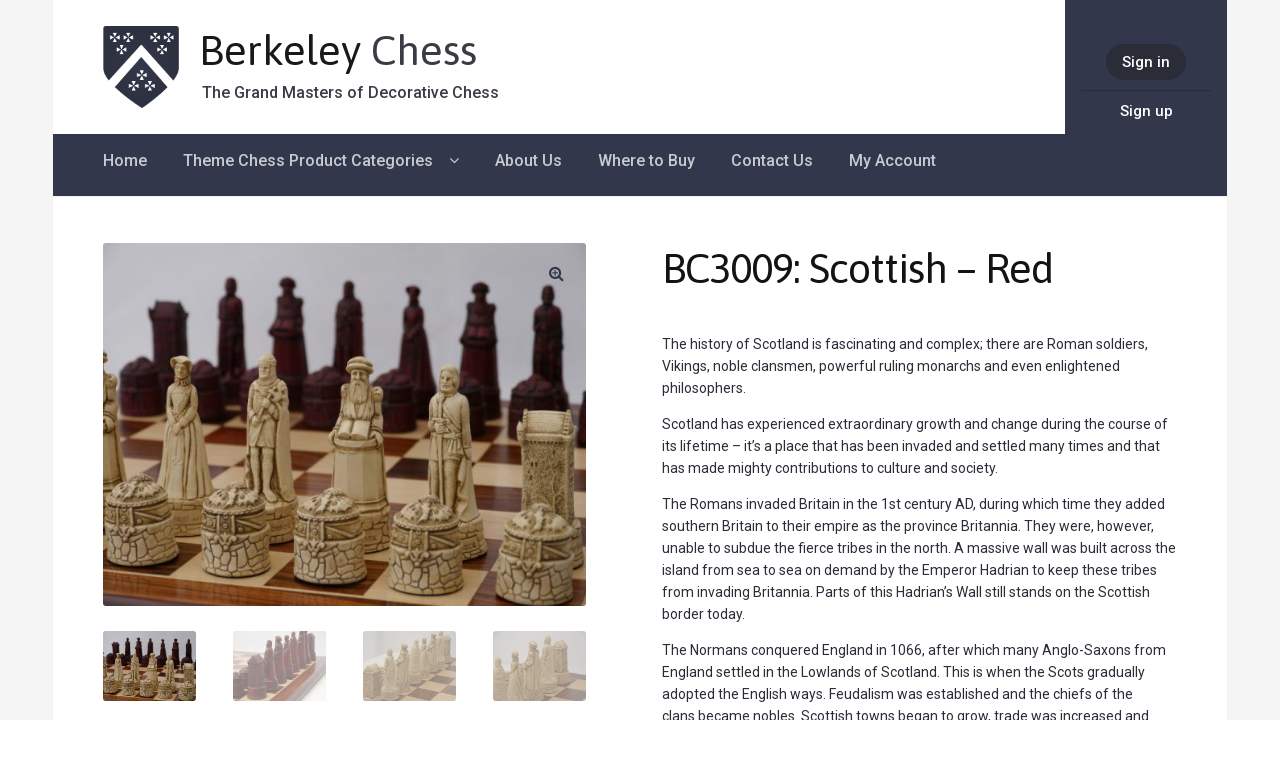

--- FILE ---
content_type: text/html; charset=UTF-8
request_url: https://www.berkeley-chess.com/product/bc3009/
body_size: 70199
content:
<!DOCTYPE html>
<html lang="en-GB">
<head>
<meta charset="UTF-8">
<meta name="viewport" content="width=device-width, initial-scale=1, maximum-scale=1.0, user-scalable=no">
<link rel="profile" href="http://gmpg.org/xfn/11">
<link rel="pingback" href="https://www.berkeley-chess.com/xmlrpc.php">

<link rel="apple-touch-icon" sizes="120x120" href="/apple-touch-icon.png">
<link rel="icon" type="image/png" sizes="32x32" href="/favicon-32x32.png">
<link rel="icon" type="image/png" sizes="16x16" href="/favicon-16x16.png">
<link rel="manifest" href="/manifest.json">
<link rel="mask-icon" href="/safari-pinned-tab.svg" color="#32374b">
<meta name="theme-color" content="#ffffff">

<meta name='robots' content='index, follow, max-image-preview:large, max-snippet:-1, max-video-preview:-1' />

	<!-- This site is optimized with the Yoast SEO plugin v23.0 - https://yoast.com/wordpress/plugins/seo/ -->
	<title>BC3009: Scottish - Red - Berkeley Chess | Theme, Decorative, Heritage Chess</title>
	<link rel="canonical" href="https://www.berkeley-chess.com/product/bc3009/" />
	<meta property="og:locale" content="en_GB" />
	<meta property="og:type" content="article" />
	<meta property="og:title" content="BC3009: Scottish - Red - Berkeley Chess | Theme, Decorative, Heritage Chess" />
	<meta property="og:description" content="The history of Scotland is fascinating and complex; there are Roman soldiers, Vikings, noble clansmen, powerful ruling monarchs and even..." />
	<meta property="og:url" content="https://www.berkeley-chess.com/product/bc3009/" />
	<meta property="og:site_name" content="Berkeley Chess | Theme, Decorative, Heritage Chess" />
	<meta property="article:modified_time" content="2022-01-04T10:13:10+00:00" />
	<meta property="og:image" content="https://www.berkeley-chess.com/wp-content/uploads/2017/06/BC3009_1.jpg" />
	<meta property="og:image:width" content="800" />
	<meta property="og:image:height" content="600" />
	<meta property="og:image:type" content="image/jpeg" />
	<meta name="twitter:card" content="summary_large_image" />
	<meta name="twitter:label1" content="Estimated reading time" />
	<meta name="twitter:data1" content="3 minutes" />
	<script type="application/ld+json" class="yoast-schema-graph">{"@context":"https://schema.org","@graph":[{"@type":"WebPage","@id":"https://www.berkeley-chess.com/product/bc3009/","url":"https://www.berkeley-chess.com/product/bc3009/","name":"BC3009: Scottish - Red - Berkeley Chess | Theme, Decorative, Heritage Chess","isPartOf":{"@id":"https://www.berkeley-chess.com/#website"},"primaryImageOfPage":{"@id":"https://www.berkeley-chess.com/product/bc3009/#primaryimage"},"image":{"@id":"https://www.berkeley-chess.com/product/bc3009/#primaryimage"},"thumbnailUrl":"https://www.berkeley-chess.com/wp-content/uploads/2017/06/BC3009_1.jpg","datePublished":"2017-06-13T16:06:02+00:00","dateModified":"2022-01-04T10:13:10+00:00","breadcrumb":{"@id":"https://www.berkeley-chess.com/product/bc3009/#breadcrumb"},"inLanguage":"en-GB","potentialAction":[{"@type":"ReadAction","target":["https://www.berkeley-chess.com/product/bc3009/"]}]},{"@type":"ImageObject","inLanguage":"en-GB","@id":"https://www.berkeley-chess.com/product/bc3009/#primaryimage","url":"https://www.berkeley-chess.com/wp-content/uploads/2017/06/BC3009_1.jpg","contentUrl":"https://www.berkeley-chess.com/wp-content/uploads/2017/06/BC3009_1.jpg","width":800,"height":600},{"@type":"BreadcrumbList","@id":"https://www.berkeley-chess.com/product/bc3009/#breadcrumb","itemListElement":[{"@type":"ListItem","position":1,"name":"Home","item":"https://www.berkeley-chess.com/"},{"@type":"ListItem","position":2,"name":"Theme Chess Product Categories","item":"https://www.berkeley-chess.com/products/"},{"@type":"ListItem","position":3,"name":"BC3009: Scottish &#8211; Red"}]},{"@type":"WebSite","@id":"https://www.berkeley-chess.com/#website","url":"https://www.berkeley-chess.com/","name":"Berkeley Chess | Theme, Decorative, Heritage Chess","description":"The Grand Masters of Decorative Chess","potentialAction":[{"@type":"SearchAction","target":{"@type":"EntryPoint","urlTemplate":"https://www.berkeley-chess.com/?s={search_term_string}"},"query-input":"required name=search_term_string"}],"inLanguage":"en-GB"}]}</script>
	<!-- / Yoast SEO plugin. -->


<link rel='dns-prefetch' href='//www.google.com' />
<link rel='dns-prefetch' href='//fonts.googleapis.com' />
<link rel="alternate" type="application/rss+xml" title="Berkeley Chess | Theme, Decorative, Heritage Chess &raquo; Feed" href="https://www.berkeley-chess.com/feed/" />
<link rel="alternate" type="application/rss+xml" title="Berkeley Chess | Theme, Decorative, Heritage Chess &raquo; Comments Feed" href="https://www.berkeley-chess.com/comments/feed/" />
<script type="text/javascript">
/* <![CDATA[ */
window._wpemojiSettings = {"baseUrl":"https:\/\/s.w.org\/images\/core\/emoji\/14.0.0\/72x72\/","ext":".png","svgUrl":"https:\/\/s.w.org\/images\/core\/emoji\/14.0.0\/svg\/","svgExt":".svg","source":{"concatemoji":"https:\/\/www.berkeley-chess.com\/wp-includes\/js\/wp-emoji-release.min.js?ver=6.4.7"}};
/*! This file is auto-generated */
!function(i,n){var o,s,e;function c(e){try{var t={supportTests:e,timestamp:(new Date).valueOf()};sessionStorage.setItem(o,JSON.stringify(t))}catch(e){}}function p(e,t,n){e.clearRect(0,0,e.canvas.width,e.canvas.height),e.fillText(t,0,0);var t=new Uint32Array(e.getImageData(0,0,e.canvas.width,e.canvas.height).data),r=(e.clearRect(0,0,e.canvas.width,e.canvas.height),e.fillText(n,0,0),new Uint32Array(e.getImageData(0,0,e.canvas.width,e.canvas.height).data));return t.every(function(e,t){return e===r[t]})}function u(e,t,n){switch(t){case"flag":return n(e,"\ud83c\udff3\ufe0f\u200d\u26a7\ufe0f","\ud83c\udff3\ufe0f\u200b\u26a7\ufe0f")?!1:!n(e,"\ud83c\uddfa\ud83c\uddf3","\ud83c\uddfa\u200b\ud83c\uddf3")&&!n(e,"\ud83c\udff4\udb40\udc67\udb40\udc62\udb40\udc65\udb40\udc6e\udb40\udc67\udb40\udc7f","\ud83c\udff4\u200b\udb40\udc67\u200b\udb40\udc62\u200b\udb40\udc65\u200b\udb40\udc6e\u200b\udb40\udc67\u200b\udb40\udc7f");case"emoji":return!n(e,"\ud83e\udef1\ud83c\udffb\u200d\ud83e\udef2\ud83c\udfff","\ud83e\udef1\ud83c\udffb\u200b\ud83e\udef2\ud83c\udfff")}return!1}function f(e,t,n){var r="undefined"!=typeof WorkerGlobalScope&&self instanceof WorkerGlobalScope?new OffscreenCanvas(300,150):i.createElement("canvas"),a=r.getContext("2d",{willReadFrequently:!0}),o=(a.textBaseline="top",a.font="600 32px Arial",{});return e.forEach(function(e){o[e]=t(a,e,n)}),o}function t(e){var t=i.createElement("script");t.src=e,t.defer=!0,i.head.appendChild(t)}"undefined"!=typeof Promise&&(o="wpEmojiSettingsSupports",s=["flag","emoji"],n.supports={everything:!0,everythingExceptFlag:!0},e=new Promise(function(e){i.addEventListener("DOMContentLoaded",e,{once:!0})}),new Promise(function(t){var n=function(){try{var e=JSON.parse(sessionStorage.getItem(o));if("object"==typeof e&&"number"==typeof e.timestamp&&(new Date).valueOf()<e.timestamp+604800&&"object"==typeof e.supportTests)return e.supportTests}catch(e){}return null}();if(!n){if("undefined"!=typeof Worker&&"undefined"!=typeof OffscreenCanvas&&"undefined"!=typeof URL&&URL.createObjectURL&&"undefined"!=typeof Blob)try{var e="postMessage("+f.toString()+"("+[JSON.stringify(s),u.toString(),p.toString()].join(",")+"));",r=new Blob([e],{type:"text/javascript"}),a=new Worker(URL.createObjectURL(r),{name:"wpTestEmojiSupports"});return void(a.onmessage=function(e){c(n=e.data),a.terminate(),t(n)})}catch(e){}c(n=f(s,u,p))}t(n)}).then(function(e){for(var t in e)n.supports[t]=e[t],n.supports.everything=n.supports.everything&&n.supports[t],"flag"!==t&&(n.supports.everythingExceptFlag=n.supports.everythingExceptFlag&&n.supports[t]);n.supports.everythingExceptFlag=n.supports.everythingExceptFlag&&!n.supports.flag,n.DOMReady=!1,n.readyCallback=function(){n.DOMReady=!0}}).then(function(){return e}).then(function(){var e;n.supports.everything||(n.readyCallback(),(e=n.source||{}).concatemoji?t(e.concatemoji):e.wpemoji&&e.twemoji&&(t(e.twemoji),t(e.wpemoji)))}))}((window,document),window._wpemojiSettings);
/* ]]> */
</script>
<style id='wp-emoji-styles-inline-css' type='text/css'>

	img.wp-smiley, img.emoji {
		display: inline !important;
		border: none !important;
		box-shadow: none !important;
		height: 1em !important;
		width: 1em !important;
		margin: 0 0.07em !important;
		vertical-align: -0.1em !important;
		background: none !important;
		padding: 0 !important;
	}
</style>
<link rel='stylesheet' id='wp-block-library-css' href='https://www.berkeley-chess.com/wp-includes/css/dist/block-library/style.min.css?ver=6.4.7' type='text/css' media='all' />
<style id='classic-theme-styles-inline-css' type='text/css'>
/*! This file is auto-generated */
.wp-block-button__link{color:#fff;background-color:#32373c;border-radius:9999px;box-shadow:none;text-decoration:none;padding:calc(.667em + 2px) calc(1.333em + 2px);font-size:1.125em}.wp-block-file__button{background:#32373c;color:#fff;text-decoration:none}
</style>
<style id='global-styles-inline-css' type='text/css'>
body{--wp--preset--color--black: #000000;--wp--preset--color--cyan-bluish-gray: #abb8c3;--wp--preset--color--white: #ffffff;--wp--preset--color--pale-pink: #f78da7;--wp--preset--color--vivid-red: #cf2e2e;--wp--preset--color--luminous-vivid-orange: #ff6900;--wp--preset--color--luminous-vivid-amber: #fcb900;--wp--preset--color--light-green-cyan: #7bdcb5;--wp--preset--color--vivid-green-cyan: #00d084;--wp--preset--color--pale-cyan-blue: #8ed1fc;--wp--preset--color--vivid-cyan-blue: #0693e3;--wp--preset--color--vivid-purple: #9b51e0;--wp--preset--gradient--vivid-cyan-blue-to-vivid-purple: linear-gradient(135deg,rgba(6,147,227,1) 0%,rgb(155,81,224) 100%);--wp--preset--gradient--light-green-cyan-to-vivid-green-cyan: linear-gradient(135deg,rgb(122,220,180) 0%,rgb(0,208,130) 100%);--wp--preset--gradient--luminous-vivid-amber-to-luminous-vivid-orange: linear-gradient(135deg,rgba(252,185,0,1) 0%,rgba(255,105,0,1) 100%);--wp--preset--gradient--luminous-vivid-orange-to-vivid-red: linear-gradient(135deg,rgba(255,105,0,1) 0%,rgb(207,46,46) 100%);--wp--preset--gradient--very-light-gray-to-cyan-bluish-gray: linear-gradient(135deg,rgb(238,238,238) 0%,rgb(169,184,195) 100%);--wp--preset--gradient--cool-to-warm-spectrum: linear-gradient(135deg,rgb(74,234,220) 0%,rgb(151,120,209) 20%,rgb(207,42,186) 40%,rgb(238,44,130) 60%,rgb(251,105,98) 80%,rgb(254,248,76) 100%);--wp--preset--gradient--blush-light-purple: linear-gradient(135deg,rgb(255,206,236) 0%,rgb(152,150,240) 100%);--wp--preset--gradient--blush-bordeaux: linear-gradient(135deg,rgb(254,205,165) 0%,rgb(254,45,45) 50%,rgb(107,0,62) 100%);--wp--preset--gradient--luminous-dusk: linear-gradient(135deg,rgb(255,203,112) 0%,rgb(199,81,192) 50%,rgb(65,88,208) 100%);--wp--preset--gradient--pale-ocean: linear-gradient(135deg,rgb(255,245,203) 0%,rgb(182,227,212) 50%,rgb(51,167,181) 100%);--wp--preset--gradient--electric-grass: linear-gradient(135deg,rgb(202,248,128) 0%,rgb(113,206,126) 100%);--wp--preset--gradient--midnight: linear-gradient(135deg,rgb(2,3,129) 0%,rgb(40,116,252) 100%);--wp--preset--font-size--small: 13px;--wp--preset--font-size--medium: 20px;--wp--preset--font-size--large: 36px;--wp--preset--font-size--x-large: 42px;--wp--preset--spacing--20: 0.44rem;--wp--preset--spacing--30: 0.67rem;--wp--preset--spacing--40: 1rem;--wp--preset--spacing--50: 1.5rem;--wp--preset--spacing--60: 2.25rem;--wp--preset--spacing--70: 3.38rem;--wp--preset--spacing--80: 5.06rem;--wp--preset--shadow--natural: 6px 6px 9px rgba(0, 0, 0, 0.2);--wp--preset--shadow--deep: 12px 12px 50px rgba(0, 0, 0, 0.4);--wp--preset--shadow--sharp: 6px 6px 0px rgba(0, 0, 0, 0.2);--wp--preset--shadow--outlined: 6px 6px 0px -3px rgba(255, 255, 255, 1), 6px 6px rgba(0, 0, 0, 1);--wp--preset--shadow--crisp: 6px 6px 0px rgba(0, 0, 0, 1);}:where(.is-layout-flex){gap: 0.5em;}:where(.is-layout-grid){gap: 0.5em;}body .is-layout-flow > .alignleft{float: left;margin-inline-start: 0;margin-inline-end: 2em;}body .is-layout-flow > .alignright{float: right;margin-inline-start: 2em;margin-inline-end: 0;}body .is-layout-flow > .aligncenter{margin-left: auto !important;margin-right: auto !important;}body .is-layout-constrained > .alignleft{float: left;margin-inline-start: 0;margin-inline-end: 2em;}body .is-layout-constrained > .alignright{float: right;margin-inline-start: 2em;margin-inline-end: 0;}body .is-layout-constrained > .aligncenter{margin-left: auto !important;margin-right: auto !important;}body .is-layout-constrained > :where(:not(.alignleft):not(.alignright):not(.alignfull)){max-width: var(--wp--style--global--content-size);margin-left: auto !important;margin-right: auto !important;}body .is-layout-constrained > .alignwide{max-width: var(--wp--style--global--wide-size);}body .is-layout-flex{display: flex;}body .is-layout-flex{flex-wrap: wrap;align-items: center;}body .is-layout-flex > *{margin: 0;}body .is-layout-grid{display: grid;}body .is-layout-grid > *{margin: 0;}:where(.wp-block-columns.is-layout-flex){gap: 2em;}:where(.wp-block-columns.is-layout-grid){gap: 2em;}:where(.wp-block-post-template.is-layout-flex){gap: 1.25em;}:where(.wp-block-post-template.is-layout-grid){gap: 1.25em;}.has-black-color{color: var(--wp--preset--color--black) !important;}.has-cyan-bluish-gray-color{color: var(--wp--preset--color--cyan-bluish-gray) !important;}.has-white-color{color: var(--wp--preset--color--white) !important;}.has-pale-pink-color{color: var(--wp--preset--color--pale-pink) !important;}.has-vivid-red-color{color: var(--wp--preset--color--vivid-red) !important;}.has-luminous-vivid-orange-color{color: var(--wp--preset--color--luminous-vivid-orange) !important;}.has-luminous-vivid-amber-color{color: var(--wp--preset--color--luminous-vivid-amber) !important;}.has-light-green-cyan-color{color: var(--wp--preset--color--light-green-cyan) !important;}.has-vivid-green-cyan-color{color: var(--wp--preset--color--vivid-green-cyan) !important;}.has-pale-cyan-blue-color{color: var(--wp--preset--color--pale-cyan-blue) !important;}.has-vivid-cyan-blue-color{color: var(--wp--preset--color--vivid-cyan-blue) !important;}.has-vivid-purple-color{color: var(--wp--preset--color--vivid-purple) !important;}.has-black-background-color{background-color: var(--wp--preset--color--black) !important;}.has-cyan-bluish-gray-background-color{background-color: var(--wp--preset--color--cyan-bluish-gray) !important;}.has-white-background-color{background-color: var(--wp--preset--color--white) !important;}.has-pale-pink-background-color{background-color: var(--wp--preset--color--pale-pink) !important;}.has-vivid-red-background-color{background-color: var(--wp--preset--color--vivid-red) !important;}.has-luminous-vivid-orange-background-color{background-color: var(--wp--preset--color--luminous-vivid-orange) !important;}.has-luminous-vivid-amber-background-color{background-color: var(--wp--preset--color--luminous-vivid-amber) !important;}.has-light-green-cyan-background-color{background-color: var(--wp--preset--color--light-green-cyan) !important;}.has-vivid-green-cyan-background-color{background-color: var(--wp--preset--color--vivid-green-cyan) !important;}.has-pale-cyan-blue-background-color{background-color: var(--wp--preset--color--pale-cyan-blue) !important;}.has-vivid-cyan-blue-background-color{background-color: var(--wp--preset--color--vivid-cyan-blue) !important;}.has-vivid-purple-background-color{background-color: var(--wp--preset--color--vivid-purple) !important;}.has-black-border-color{border-color: var(--wp--preset--color--black) !important;}.has-cyan-bluish-gray-border-color{border-color: var(--wp--preset--color--cyan-bluish-gray) !important;}.has-white-border-color{border-color: var(--wp--preset--color--white) !important;}.has-pale-pink-border-color{border-color: var(--wp--preset--color--pale-pink) !important;}.has-vivid-red-border-color{border-color: var(--wp--preset--color--vivid-red) !important;}.has-luminous-vivid-orange-border-color{border-color: var(--wp--preset--color--luminous-vivid-orange) !important;}.has-luminous-vivid-amber-border-color{border-color: var(--wp--preset--color--luminous-vivid-amber) !important;}.has-light-green-cyan-border-color{border-color: var(--wp--preset--color--light-green-cyan) !important;}.has-vivid-green-cyan-border-color{border-color: var(--wp--preset--color--vivid-green-cyan) !important;}.has-pale-cyan-blue-border-color{border-color: var(--wp--preset--color--pale-cyan-blue) !important;}.has-vivid-cyan-blue-border-color{border-color: var(--wp--preset--color--vivid-cyan-blue) !important;}.has-vivid-purple-border-color{border-color: var(--wp--preset--color--vivid-purple) !important;}.has-vivid-cyan-blue-to-vivid-purple-gradient-background{background: var(--wp--preset--gradient--vivid-cyan-blue-to-vivid-purple) !important;}.has-light-green-cyan-to-vivid-green-cyan-gradient-background{background: var(--wp--preset--gradient--light-green-cyan-to-vivid-green-cyan) !important;}.has-luminous-vivid-amber-to-luminous-vivid-orange-gradient-background{background: var(--wp--preset--gradient--luminous-vivid-amber-to-luminous-vivid-orange) !important;}.has-luminous-vivid-orange-to-vivid-red-gradient-background{background: var(--wp--preset--gradient--luminous-vivid-orange-to-vivid-red) !important;}.has-very-light-gray-to-cyan-bluish-gray-gradient-background{background: var(--wp--preset--gradient--very-light-gray-to-cyan-bluish-gray) !important;}.has-cool-to-warm-spectrum-gradient-background{background: var(--wp--preset--gradient--cool-to-warm-spectrum) !important;}.has-blush-light-purple-gradient-background{background: var(--wp--preset--gradient--blush-light-purple) !important;}.has-blush-bordeaux-gradient-background{background: var(--wp--preset--gradient--blush-bordeaux) !important;}.has-luminous-dusk-gradient-background{background: var(--wp--preset--gradient--luminous-dusk) !important;}.has-pale-ocean-gradient-background{background: var(--wp--preset--gradient--pale-ocean) !important;}.has-electric-grass-gradient-background{background: var(--wp--preset--gradient--electric-grass) !important;}.has-midnight-gradient-background{background: var(--wp--preset--gradient--midnight) !important;}.has-small-font-size{font-size: var(--wp--preset--font-size--small) !important;}.has-medium-font-size{font-size: var(--wp--preset--font-size--medium) !important;}.has-large-font-size{font-size: var(--wp--preset--font-size--large) !important;}.has-x-large-font-size{font-size: var(--wp--preset--font-size--x-large) !important;}
.wp-block-navigation a:where(:not(.wp-element-button)){color: inherit;}
:where(.wp-block-post-template.is-layout-flex){gap: 1.25em;}:where(.wp-block-post-template.is-layout-grid){gap: 1.25em;}
:where(.wp-block-columns.is-layout-flex){gap: 2em;}:where(.wp-block-columns.is-layout-grid){gap: 2em;}
.wp-block-pullquote{font-size: 1.5em;line-height: 1.6;}
</style>
<link rel='stylesheet' id='photoswipe-css' href='https://www.berkeley-chess.com/wp-content/plugins/woocommerce/assets/css/photoswipe/photoswipe.min.css?ver=8.6.1' type='text/css' media='all' />
<link rel='stylesheet' id='photoswipe-default-skin-css' href='https://www.berkeley-chess.com/wp-content/plugins/woocommerce/assets/css/photoswipe/default-skin/default-skin.min.css?ver=8.6.1' type='text/css' media='all' />
<style id='woocommerce-inline-inline-css' type='text/css'>
.woocommerce form .form-row .required { visibility: visible; }
</style>
<link rel='stylesheet' id='storefront-style-css' href='https://www.berkeley-chess.com/wp-content/themes/storefront/style.css?ver=999' type='text/css' media='all' />
<link rel='stylesheet' id='storefront-fonts-css' href='https://fonts.googleapis.com/css?family=Source+Sans+Pro:400,300,300italic,400italic,700,900&#038;subset=latin%2Clatin-ext' type='text/css' media='all' />
<link rel='stylesheet' id='storefront-woocommerce-style-css' href='https://www.berkeley-chess.com/wp-content/themes/storefront/assets/sass/woocommerce/woocommerce.css?ver=6.4.7' type='text/css' media='all' />
<link rel='stylesheet' id='storefront-child-style-css' href='https://www.berkeley-chess.com/wp-content/themes/berkeley/style.css?ver=6.4.7' type='text/css' media='all' />
<script type="text/javascript" src="https://www.berkeley-chess.com/wp-includes/js/jquery/jquery.min.js?ver=3.7.1" id="jquery-core-js"></script>
<script type="text/javascript" src="https://www.berkeley-chess.com/wp-includes/js/jquery/jquery-migrate.min.js?ver=3.4.1" id="jquery-migrate-js"></script>
<script type="text/javascript" src="https://www.berkeley-chess.com/wp-content/plugins/woocommerce/assets/js/zoom/jquery.zoom.min.js?ver=1.7.21-wc.8.6.1" id="zoom-js" defer="defer" data-wp-strategy="defer"></script>
<script type="text/javascript" src="https://www.berkeley-chess.com/wp-content/plugins/woocommerce/assets/js/flexslider/jquery.flexslider.min.js?ver=2.7.2-wc.8.6.1" id="flexslider-js" defer="defer" data-wp-strategy="defer"></script>
<script type="text/javascript" src="https://www.berkeley-chess.com/wp-content/plugins/woocommerce/assets/js/photoswipe/photoswipe.min.js?ver=4.1.1-wc.8.6.1" id="photoswipe-js" defer="defer" data-wp-strategy="defer"></script>
<script type="text/javascript" src="https://www.berkeley-chess.com/wp-content/plugins/woocommerce/assets/js/photoswipe/photoswipe-ui-default.min.js?ver=4.1.1-wc.8.6.1" id="photoswipe-ui-default-js" defer="defer" data-wp-strategy="defer"></script>
<script type="text/javascript" id="wc-single-product-js-extra">
/* <![CDATA[ */
var wc_single_product_params = {"i18n_required_rating_text":"Please select a rating","review_rating_required":"yes","flexslider":{"rtl":false,"animation":"slide","smoothHeight":true,"directionNav":false,"controlNav":"thumbnails","slideshow":false,"animationSpeed":500,"animationLoop":false,"allowOneSlide":false},"zoom_enabled":"1","zoom_options":[],"photoswipe_enabled":"1","photoswipe_options":{"shareEl":false,"closeOnScroll":false,"history":false,"hideAnimationDuration":0,"showAnimationDuration":0},"flexslider_enabled":"1"};
/* ]]> */
</script>
<script type="text/javascript" src="https://www.berkeley-chess.com/wp-content/plugins/woocommerce/assets/js/frontend/single-product.min.js?ver=8.6.1" id="wc-single-product-js" defer="defer" data-wp-strategy="defer"></script>
<script type="text/javascript" src="https://www.berkeley-chess.com/wp-content/plugins/woocommerce/assets/js/jquery-blockui/jquery.blockUI.min.js?ver=2.7.0-wc.8.6.1" id="jquery-blockui-js" defer="defer" data-wp-strategy="defer"></script>
<script type="text/javascript" src="https://www.berkeley-chess.com/wp-content/plugins/woocommerce/assets/js/js-cookie/js.cookie.min.js?ver=2.1.4-wc.8.6.1" id="js-cookie-js" defer="defer" data-wp-strategy="defer"></script>
<script type="text/javascript" id="woocommerce-js-extra">
/* <![CDATA[ */
var woocommerce_params = {"ajax_url":"\/wp-admin\/admin-ajax.php","wc_ajax_url":"\/?wc-ajax=%%endpoint%%"};
/* ]]> */
</script>
<script type="text/javascript" src="https://www.berkeley-chess.com/wp-content/plugins/woocommerce/assets/js/frontend/woocommerce.min.js?ver=8.6.1" id="woocommerce-js" defer="defer" data-wp-strategy="defer"></script>
<link rel="https://api.w.org/" href="https://www.berkeley-chess.com/wp-json/" /><link rel="alternate" type="application/json" href="https://www.berkeley-chess.com/wp-json/wp/v2/product/482" /><link rel="EditURI" type="application/rsd+xml" title="RSD" href="https://www.berkeley-chess.com/xmlrpc.php?rsd" />
<meta name="generator" content="WordPress 6.4.7" />
<meta name="generator" content="WooCommerce 8.6.1" />
<link rel='shortlink' href='https://www.berkeley-chess.com/?p=482' />
<link rel="alternate" type="application/json+oembed" href="https://www.berkeley-chess.com/wp-json/oembed/1.0/embed?url=https%3A%2F%2Fwww.berkeley-chess.com%2Fproduct%2Fbc3009%2F" />
<link rel="alternate" type="text/xml+oembed" href="https://www.berkeley-chess.com/wp-json/oembed/1.0/embed?url=https%3A%2F%2Fwww.berkeley-chess.com%2Fproduct%2Fbc3009%2F&#038;format=xml" />
	<noscript><style>.woocommerce-product-gallery{ opacity: 1 !important; }</style></noscript>
			<style type="text/css" id="wp-custom-css">
			/*
You can add your own CSS here.

Click the help icon above to learn more.
*/
		</style>
		</head>

<body class="product-template-default single single-product postid-482 theme-storefront woocommerce woocommerce-page woocommerce-no-js storefront-full-width-content woocommerce-active">
<div id="page" class="hfeed site">
	
	<header id="masthead" class="site-header site-header--bc" role="banner" style="background-image: none; ">
		<div class="col-full">

			

			<div class="site-branding">
				<a href="https://www.berkeley-chess.com">
					<img class="site-header__logo" src="https://www.berkeley-chess.com/wp-content/themes/berkeley/assets/images/logo.png" alt="logo" />

					<div class="site-header__name">Berkeley <span class="site-header__name--lighter">Chess</span></div>

					<div class="site-header__strap-line">
						<div class="site-header__divider"></div>
						The Grand Masters of Decorative Chess					</div>
				</a>
			</div>

			

			<nav id="site-navigation" class="main-navigation" role="navigation" aria-label="Primary Navigation">
			<button class="menu-toggle" aria-controls="site-navigation" aria-expanded="false"><span>Menu</span></button>
				<div class="primary-navigation"><ul id="menu-mobile-menu" class="menu"><li id="menu-item-170" class="menu-item menu-item-type-post_type menu-item-object-page menu-item-home menu-item-170"><a href="https://www.berkeley-chess.com/">Home</a></li>
<li id="menu-item-169" class="menu-item menu-item-type-post_type menu-item-object-page menu-item-has-children current_page_parent menu-item-169"><a href="https://www.berkeley-chess.com/products/">Theme Chess Product Categories</a>
<ul class="sub-menu">
	<li id="menu-item-788" class="menu-item menu-item-type-custom menu-item-object-custom menu-item-788"><a href="https://www.berkeley-chess.com/product-category/stained-brown/">Stained Brown</a></li>
	<li id="menu-item-790" class="menu-item menu-item-type-custom menu-item-object-custom menu-item-790"><a href="https://www.berkeley-chess.com/product-category/stained-red/">Stained Red</a></li>
	<li id="menu-item-791" class="menu-item menu-item-type-custom menu-item-object-custom menu-item-791"><a href="https://www.berkeley-chess.com/product-category/metal/">Metal</a></li>
</ul>
</li>
<li id="menu-item-168" class="menu-item menu-item-type-post_type menu-item-object-page menu-item-168"><a href="https://www.berkeley-chess.com/about-us/">About Us</a></li>
<li id="menu-item-167" class="menu-item menu-item-type-post_type menu-item-object-page menu-item-167"><a href="https://www.berkeley-chess.com/where-to-buy/">Where to Buy</a></li>
<li id="menu-item-166" class="menu-item menu-item-type-post_type menu-item-object-page menu-item-166"><a href="https://www.berkeley-chess.com/contact-us/">Contact Us</a></li>
<li id="menu-item-171" class="menu-item menu-item-type-post_type menu-item-object-page menu-item-171"><a href="https://www.berkeley-chess.com/my-account/">My Account</a></li>
</ul></div><div class="handheld-navigation"><ul id="menu-mobile-menu-1" class="menu"><li class="menu-item menu-item-type-post_type menu-item-object-page menu-item-home menu-item-170"><a href="https://www.berkeley-chess.com/">Home</a></li>
<li class="menu-item menu-item-type-post_type menu-item-object-page menu-item-has-children current_page_parent menu-item-169"><a href="https://www.berkeley-chess.com/products/">Theme Chess Product Categories</a>
<ul class="sub-menu">
	<li class="menu-item menu-item-type-custom menu-item-object-custom menu-item-788"><a href="https://www.berkeley-chess.com/product-category/stained-brown/">Stained Brown</a></li>
	<li class="menu-item menu-item-type-custom menu-item-object-custom menu-item-790"><a href="https://www.berkeley-chess.com/product-category/stained-red/">Stained Red</a></li>
	<li class="menu-item menu-item-type-custom menu-item-object-custom menu-item-791"><a href="https://www.berkeley-chess.com/product-category/metal/">Metal</a></li>
</ul>
</li>
<li class="menu-item menu-item-type-post_type menu-item-object-page menu-item-168"><a href="https://www.berkeley-chess.com/about-us/">About Us</a></li>
<li class="menu-item menu-item-type-post_type menu-item-object-page menu-item-167"><a href="https://www.berkeley-chess.com/where-to-buy/">Where to Buy</a></li>
<li class="menu-item menu-item-type-post_type menu-item-object-page menu-item-166"><a href="https://www.berkeley-chess.com/contact-us/">Contact Us</a></li>
<li class="menu-item menu-item-type-post_type menu-item-object-page menu-item-171"><a href="https://www.berkeley-chess.com/my-account/">My Account</a></li>
</ul></div>
							</nav><!-- #site-navigation -->




			<div class="join-or-login">
								 <a class="login-button" href="https://www.berkeley-chess.com/my-account/" title="Sign in">Sign in</a>
				 <a class="join-text" href="https://www.berkeley-chess.com/my-account/" title="Sign up">Sign up</a>
							</div>


		</div>
	</header><!-- #masthead -->

	
	<div id="content" class="site-content site-content--bc" tabindex="-1">
		<div class="col-full">

		<div class="woocommerce"></div>
			<div id="primary" class="content-area">
			<main id="main" class="site-main site-main--bc" role="main">
		
		
			
<div class="woocommerce-notices-wrapper"></div>
<div id="product-482" class="post-482 product type-product status-publish has-post-thumbnail product_cat-stained-red product_tag-bc3009 product_tag-berkeley product_tag-cardinal product_tag-cast product_tag-chess product_tag-crushed product_tag-decorative product_tag-marble product_tag-pieces product_tag-red product_tag-resin product_tag-scottish product_tag-set product_tag-sets product_tag-stone product_tag-theme product_tag-themed-heritage first instock shipping-taxable purchasable product-type-simple">

	<div class="woocommerce-product-gallery woocommerce-product-gallery--with-images woocommerce-product-gallery--columns-4 images" data-columns="4" style="opacity: 0; transition: opacity .25s ease-in-out;">
	<figure class="woocommerce-product-gallery__wrapper">
		<div data-thumb="https://www.berkeley-chess.com/wp-content/uploads/2017/06/BC3009_1-180x135.jpg" class="woocommerce-product-gallery__image"><a href="https://www.berkeley-chess.com/wp-content/uploads/2017/06/BC3009_1.jpg"><img width="600" height="450" src="https://www.berkeley-chess.com/wp-content/uploads/2017/06/BC3009_1-600x450.jpg" class="attachment-shop_single size-shop_single wp-post-image" alt="" title="" data-src="https://www.berkeley-chess.com/wp-content/uploads/2017/06/BC3009_1.jpg" data-large_image="https://www.berkeley-chess.com/wp-content/uploads/2017/06/BC3009_1.jpg" data-large_image_width="800" data-large_image_height="600" decoding="async" fetchpriority="high" srcset="https://www.berkeley-chess.com/wp-content/uploads/2017/06/BC3009_1-600x450.jpg 600w, https://www.berkeley-chess.com/wp-content/uploads/2017/06/BC3009_1-300x225.jpg 300w, https://www.berkeley-chess.com/wp-content/uploads/2017/06/BC3009_1-768x576.jpg 768w, https://www.berkeley-chess.com/wp-content/uploads/2017/06/BC3009_1-180x135.jpg 180w, https://www.berkeley-chess.com/wp-content/uploads/2017/06/BC3009_1.jpg 800w" sizes="(max-width: 600px) 100vw, 600px" /></a></div><div data-thumb="https://www.berkeley-chess.com/wp-content/uploads/2017/06/BC3009_13-180x135.jpg" class="woocommerce-product-gallery__image"><a href="https://www.berkeley-chess.com/wp-content/uploads/2017/06/BC3009_13.jpg"><img width="600" height="450" src="https://www.berkeley-chess.com/wp-content/uploads/2017/06/BC3009_13-600x450.jpg" class="attachment-shop_single size-shop_single" alt="" title="" data-src="https://www.berkeley-chess.com/wp-content/uploads/2017/06/BC3009_13.jpg" data-large_image="https://www.berkeley-chess.com/wp-content/uploads/2017/06/BC3009_13.jpg" data-large_image_width="800" data-large_image_height="600" decoding="async" srcset="https://www.berkeley-chess.com/wp-content/uploads/2017/06/BC3009_13-600x450.jpg 600w, https://www.berkeley-chess.com/wp-content/uploads/2017/06/BC3009_13-300x225.jpg 300w, https://www.berkeley-chess.com/wp-content/uploads/2017/06/BC3009_13-768x576.jpg 768w, https://www.berkeley-chess.com/wp-content/uploads/2017/06/BC3009_13-180x135.jpg 180w, https://www.berkeley-chess.com/wp-content/uploads/2017/06/BC3009_13.jpg 800w" sizes="(max-width: 600px) 100vw, 600px" /></a></div><div data-thumb="https://www.berkeley-chess.com/wp-content/uploads/2017/06/BC3009_14-180x135.jpg" class="woocommerce-product-gallery__image"><a href="https://www.berkeley-chess.com/wp-content/uploads/2017/06/BC3009_14.jpg"><img width="600" height="450" src="https://www.berkeley-chess.com/wp-content/uploads/2017/06/BC3009_14-600x450.jpg" class="attachment-shop_single size-shop_single" alt="" title="" data-src="https://www.berkeley-chess.com/wp-content/uploads/2017/06/BC3009_14.jpg" data-large_image="https://www.berkeley-chess.com/wp-content/uploads/2017/06/BC3009_14.jpg" data-large_image_width="800" data-large_image_height="600" decoding="async" srcset="https://www.berkeley-chess.com/wp-content/uploads/2017/06/BC3009_14-600x450.jpg 600w, https://www.berkeley-chess.com/wp-content/uploads/2017/06/BC3009_14-300x225.jpg 300w, https://www.berkeley-chess.com/wp-content/uploads/2017/06/BC3009_14-768x576.jpg 768w, https://www.berkeley-chess.com/wp-content/uploads/2017/06/BC3009_14-180x135.jpg 180w, https://www.berkeley-chess.com/wp-content/uploads/2017/06/BC3009_14.jpg 800w" sizes="(max-width: 600px) 100vw, 600px" /></a></div><div data-thumb="https://www.berkeley-chess.com/wp-content/uploads/2017/06/BC3009_15-180x135.jpg" class="woocommerce-product-gallery__image"><a href="https://www.berkeley-chess.com/wp-content/uploads/2017/06/BC3009_15.jpg"><img width="600" height="450" src="https://www.berkeley-chess.com/wp-content/uploads/2017/06/BC3009_15-600x450.jpg" class="attachment-shop_single size-shop_single" alt="" title="" data-src="https://www.berkeley-chess.com/wp-content/uploads/2017/06/BC3009_15.jpg" data-large_image="https://www.berkeley-chess.com/wp-content/uploads/2017/06/BC3009_15.jpg" data-large_image_width="800" data-large_image_height="600" decoding="async" loading="lazy" srcset="https://www.berkeley-chess.com/wp-content/uploads/2017/06/BC3009_15-600x450.jpg 600w, https://www.berkeley-chess.com/wp-content/uploads/2017/06/BC3009_15-300x225.jpg 300w, https://www.berkeley-chess.com/wp-content/uploads/2017/06/BC3009_15-768x576.jpg 768w, https://www.berkeley-chess.com/wp-content/uploads/2017/06/BC3009_15-180x135.jpg 180w, https://www.berkeley-chess.com/wp-content/uploads/2017/06/BC3009_15.jpg 800w" sizes="(max-width: 600px) 100vw, 600px" /></a></div><div data-thumb="https://www.berkeley-chess.com/wp-content/uploads/2017/06/BC3009_16-180x135.jpg" class="woocommerce-product-gallery__image"><a href="https://www.berkeley-chess.com/wp-content/uploads/2017/06/BC3009_16.jpg"><img width="600" height="450" src="https://www.berkeley-chess.com/wp-content/uploads/2017/06/BC3009_16-600x450.jpg" class="attachment-shop_single size-shop_single" alt="" title="" data-src="https://www.berkeley-chess.com/wp-content/uploads/2017/06/BC3009_16.jpg" data-large_image="https://www.berkeley-chess.com/wp-content/uploads/2017/06/BC3009_16.jpg" data-large_image_width="800" data-large_image_height="600" decoding="async" loading="lazy" srcset="https://www.berkeley-chess.com/wp-content/uploads/2017/06/BC3009_16-600x450.jpg 600w, https://www.berkeley-chess.com/wp-content/uploads/2017/06/BC3009_16-300x225.jpg 300w, https://www.berkeley-chess.com/wp-content/uploads/2017/06/BC3009_16-768x576.jpg 768w, https://www.berkeley-chess.com/wp-content/uploads/2017/06/BC3009_16-180x135.jpg 180w, https://www.berkeley-chess.com/wp-content/uploads/2017/06/BC3009_16.jpg 800w" sizes="(max-width: 600px) 100vw, 600px" /></a></div><div data-thumb="https://www.berkeley-chess.com/wp-content/uploads/2017/06/BC3009_17-180x135.jpg" class="woocommerce-product-gallery__image"><a href="https://www.berkeley-chess.com/wp-content/uploads/2017/06/BC3009_17.jpg"><img width="600" height="450" src="https://www.berkeley-chess.com/wp-content/uploads/2017/06/BC3009_17-600x450.jpg" class="attachment-shop_single size-shop_single" alt="" title="" data-src="https://www.berkeley-chess.com/wp-content/uploads/2017/06/BC3009_17.jpg" data-large_image="https://www.berkeley-chess.com/wp-content/uploads/2017/06/BC3009_17.jpg" data-large_image_width="800" data-large_image_height="600" decoding="async" loading="lazy" srcset="https://www.berkeley-chess.com/wp-content/uploads/2017/06/BC3009_17-600x450.jpg 600w, https://www.berkeley-chess.com/wp-content/uploads/2017/06/BC3009_17-300x225.jpg 300w, https://www.berkeley-chess.com/wp-content/uploads/2017/06/BC3009_17-768x576.jpg 768w, https://www.berkeley-chess.com/wp-content/uploads/2017/06/BC3009_17-180x135.jpg 180w, https://www.berkeley-chess.com/wp-content/uploads/2017/06/BC3009_17.jpg 800w" sizes="(max-width: 600px) 100vw, 600px" /></a></div><div data-thumb="https://www.berkeley-chess.com/wp-content/uploads/2017/06/BC3009_18-180x135.jpg" class="woocommerce-product-gallery__image"><a href="https://www.berkeley-chess.com/wp-content/uploads/2017/06/BC3009_18.jpg"><img width="600" height="450" src="https://www.berkeley-chess.com/wp-content/uploads/2017/06/BC3009_18-600x450.jpg" class="attachment-shop_single size-shop_single" alt="" title="" data-src="https://www.berkeley-chess.com/wp-content/uploads/2017/06/BC3009_18.jpg" data-large_image="https://www.berkeley-chess.com/wp-content/uploads/2017/06/BC3009_18.jpg" data-large_image_width="800" data-large_image_height="600" decoding="async" loading="lazy" srcset="https://www.berkeley-chess.com/wp-content/uploads/2017/06/BC3009_18-600x450.jpg 600w, https://www.berkeley-chess.com/wp-content/uploads/2017/06/BC3009_18-300x225.jpg 300w, https://www.berkeley-chess.com/wp-content/uploads/2017/06/BC3009_18-768x576.jpg 768w, https://www.berkeley-chess.com/wp-content/uploads/2017/06/BC3009_18-180x135.jpg 180w, https://www.berkeley-chess.com/wp-content/uploads/2017/06/BC3009_18.jpg 800w" sizes="(max-width: 600px) 100vw, 600px" /></a></div><div data-thumb="https://www.berkeley-chess.com/wp-content/uploads/2017/06/BC3009_19-180x135.jpg" class="woocommerce-product-gallery__image"><a href="https://www.berkeley-chess.com/wp-content/uploads/2017/06/BC3009_19.jpg"><img width="600" height="450" src="https://www.berkeley-chess.com/wp-content/uploads/2017/06/BC3009_19-600x450.jpg" class="attachment-shop_single size-shop_single" alt="" title="" data-src="https://www.berkeley-chess.com/wp-content/uploads/2017/06/BC3009_19.jpg" data-large_image="https://www.berkeley-chess.com/wp-content/uploads/2017/06/BC3009_19.jpg" data-large_image_width="800" data-large_image_height="591" decoding="async" loading="lazy" srcset="https://www.berkeley-chess.com/wp-content/uploads/2017/06/BC3009_19-600x450.jpg 600w, https://www.berkeley-chess.com/wp-content/uploads/2017/06/BC3009_19-300x225.jpg 300w, https://www.berkeley-chess.com/wp-content/uploads/2017/06/BC3009_19-180x135.jpg 180w" sizes="(max-width: 600px) 100vw, 600px" /></a></div><div data-thumb="https://www.berkeley-chess.com/wp-content/uploads/2017/06/BC3009_2-180x135.jpg" class="woocommerce-product-gallery__image"><a href="https://www.berkeley-chess.com/wp-content/uploads/2017/06/BC3009_2.jpg"><img width="600" height="450" src="https://www.berkeley-chess.com/wp-content/uploads/2017/06/BC3009_2-600x450.jpg" class="attachment-shop_single size-shop_single" alt="" title="" data-src="https://www.berkeley-chess.com/wp-content/uploads/2017/06/BC3009_2.jpg" data-large_image="https://www.berkeley-chess.com/wp-content/uploads/2017/06/BC3009_2.jpg" data-large_image_width="800" data-large_image_height="600" decoding="async" loading="lazy" srcset="https://www.berkeley-chess.com/wp-content/uploads/2017/06/BC3009_2-600x450.jpg 600w, https://www.berkeley-chess.com/wp-content/uploads/2017/06/BC3009_2-300x225.jpg 300w, https://www.berkeley-chess.com/wp-content/uploads/2017/06/BC3009_2-768x576.jpg 768w, https://www.berkeley-chess.com/wp-content/uploads/2017/06/BC3009_2-180x135.jpg 180w, https://www.berkeley-chess.com/wp-content/uploads/2017/06/BC3009_2.jpg 800w" sizes="(max-width: 600px) 100vw, 600px" /></a></div><div data-thumb="https://www.berkeley-chess.com/wp-content/uploads/2017/06/BC3009_3-180x135.jpg" class="woocommerce-product-gallery__image"><a href="https://www.berkeley-chess.com/wp-content/uploads/2017/06/BC3009_3.jpg"><img width="600" height="450" src="https://www.berkeley-chess.com/wp-content/uploads/2017/06/BC3009_3-600x450.jpg" class="attachment-shop_single size-shop_single" alt="" title="" data-src="https://www.berkeley-chess.com/wp-content/uploads/2017/06/BC3009_3.jpg" data-large_image="https://www.berkeley-chess.com/wp-content/uploads/2017/06/BC3009_3.jpg" data-large_image_width="800" data-large_image_height="600" decoding="async" loading="lazy" srcset="https://www.berkeley-chess.com/wp-content/uploads/2017/06/BC3009_3-600x450.jpg 600w, https://www.berkeley-chess.com/wp-content/uploads/2017/06/BC3009_3-300x225.jpg 300w, https://www.berkeley-chess.com/wp-content/uploads/2017/06/BC3009_3-768x576.jpg 768w, https://www.berkeley-chess.com/wp-content/uploads/2017/06/BC3009_3-180x135.jpg 180w, https://www.berkeley-chess.com/wp-content/uploads/2017/06/BC3009_3.jpg 800w" sizes="(max-width: 600px) 100vw, 600px" /></a></div><div data-thumb="https://www.berkeley-chess.com/wp-content/uploads/2017/06/BC3009_4-180x135.jpg" class="woocommerce-product-gallery__image"><a href="https://www.berkeley-chess.com/wp-content/uploads/2017/06/BC3009_4.jpg"><img width="600" height="450" src="https://www.berkeley-chess.com/wp-content/uploads/2017/06/BC3009_4-600x450.jpg" class="attachment-shop_single size-shop_single" alt="" title="" data-src="https://www.berkeley-chess.com/wp-content/uploads/2017/06/BC3009_4.jpg" data-large_image="https://www.berkeley-chess.com/wp-content/uploads/2017/06/BC3009_4.jpg" data-large_image_width="800" data-large_image_height="600" decoding="async" loading="lazy" srcset="https://www.berkeley-chess.com/wp-content/uploads/2017/06/BC3009_4-600x450.jpg 600w, https://www.berkeley-chess.com/wp-content/uploads/2017/06/BC3009_4-300x225.jpg 300w, https://www.berkeley-chess.com/wp-content/uploads/2017/06/BC3009_4-768x576.jpg 768w, https://www.berkeley-chess.com/wp-content/uploads/2017/06/BC3009_4-180x135.jpg 180w, https://www.berkeley-chess.com/wp-content/uploads/2017/06/BC3009_4.jpg 800w" sizes="(max-width: 600px) 100vw, 600px" /></a></div><div data-thumb="https://www.berkeley-chess.com/wp-content/uploads/2017/06/BC3009_5-180x135.jpg" class="woocommerce-product-gallery__image"><a href="https://www.berkeley-chess.com/wp-content/uploads/2017/06/BC3009_5.jpg"><img width="600" height="450" src="https://www.berkeley-chess.com/wp-content/uploads/2017/06/BC3009_5-600x450.jpg" class="attachment-shop_single size-shop_single" alt="" title="" data-src="https://www.berkeley-chess.com/wp-content/uploads/2017/06/BC3009_5.jpg" data-large_image="https://www.berkeley-chess.com/wp-content/uploads/2017/06/BC3009_5.jpg" data-large_image_width="800" data-large_image_height="600" decoding="async" loading="lazy" srcset="https://www.berkeley-chess.com/wp-content/uploads/2017/06/BC3009_5-600x450.jpg 600w, https://www.berkeley-chess.com/wp-content/uploads/2017/06/BC3009_5-300x225.jpg 300w, https://www.berkeley-chess.com/wp-content/uploads/2017/06/BC3009_5-768x576.jpg 768w, https://www.berkeley-chess.com/wp-content/uploads/2017/06/BC3009_5-180x135.jpg 180w, https://www.berkeley-chess.com/wp-content/uploads/2017/06/BC3009_5.jpg 800w" sizes="(max-width: 600px) 100vw, 600px" /></a></div><div data-thumb="https://www.berkeley-chess.com/wp-content/uploads/2017/06/BC3009_6-180x135.jpg" class="woocommerce-product-gallery__image"><a href="https://www.berkeley-chess.com/wp-content/uploads/2017/06/BC3009_6.jpg"><img width="600" height="450" src="https://www.berkeley-chess.com/wp-content/uploads/2017/06/BC3009_6-600x450.jpg" class="attachment-shop_single size-shop_single" alt="" title="" data-src="https://www.berkeley-chess.com/wp-content/uploads/2017/06/BC3009_6.jpg" data-large_image="https://www.berkeley-chess.com/wp-content/uploads/2017/06/BC3009_6.jpg" data-large_image_width="800" data-large_image_height="600" decoding="async" loading="lazy" srcset="https://www.berkeley-chess.com/wp-content/uploads/2017/06/BC3009_6-600x450.jpg 600w, https://www.berkeley-chess.com/wp-content/uploads/2017/06/BC3009_6-300x225.jpg 300w, https://www.berkeley-chess.com/wp-content/uploads/2017/06/BC3009_6-768x576.jpg 768w, https://www.berkeley-chess.com/wp-content/uploads/2017/06/BC3009_6-180x135.jpg 180w, https://www.berkeley-chess.com/wp-content/uploads/2017/06/BC3009_6.jpg 800w" sizes="(max-width: 600px) 100vw, 600px" /></a></div><div data-thumb="https://www.berkeley-chess.com/wp-content/uploads/2017/06/BC3009_7-180x135.jpg" class="woocommerce-product-gallery__image"><a href="https://www.berkeley-chess.com/wp-content/uploads/2017/06/BC3009_7.jpg"><img width="600" height="450" src="https://www.berkeley-chess.com/wp-content/uploads/2017/06/BC3009_7-600x450.jpg" class="attachment-shop_single size-shop_single" alt="" title="" data-src="https://www.berkeley-chess.com/wp-content/uploads/2017/06/BC3009_7.jpg" data-large_image="https://www.berkeley-chess.com/wp-content/uploads/2017/06/BC3009_7.jpg" data-large_image_width="800" data-large_image_height="600" decoding="async" loading="lazy" srcset="https://www.berkeley-chess.com/wp-content/uploads/2017/06/BC3009_7-600x450.jpg 600w, https://www.berkeley-chess.com/wp-content/uploads/2017/06/BC3009_7-300x225.jpg 300w, https://www.berkeley-chess.com/wp-content/uploads/2017/06/BC3009_7-768x576.jpg 768w, https://www.berkeley-chess.com/wp-content/uploads/2017/06/BC3009_7-180x135.jpg 180w, https://www.berkeley-chess.com/wp-content/uploads/2017/06/BC3009_7.jpg 800w" sizes="(max-width: 600px) 100vw, 600px" /></a></div><div data-thumb="https://www.berkeley-chess.com/wp-content/uploads/2017/06/BC3009_8-180x135.jpg" class="woocommerce-product-gallery__image"><a href="https://www.berkeley-chess.com/wp-content/uploads/2017/06/BC3009_8.jpg"><img width="600" height="450" src="https://www.berkeley-chess.com/wp-content/uploads/2017/06/BC3009_8-600x450.jpg" class="attachment-shop_single size-shop_single" alt="" title="" data-src="https://www.berkeley-chess.com/wp-content/uploads/2017/06/BC3009_8.jpg" data-large_image="https://www.berkeley-chess.com/wp-content/uploads/2017/06/BC3009_8.jpg" data-large_image_width="800" data-large_image_height="600" decoding="async" loading="lazy" srcset="https://www.berkeley-chess.com/wp-content/uploads/2017/06/BC3009_8-600x450.jpg 600w, https://www.berkeley-chess.com/wp-content/uploads/2017/06/BC3009_8-300x225.jpg 300w, https://www.berkeley-chess.com/wp-content/uploads/2017/06/BC3009_8-768x576.jpg 768w, https://www.berkeley-chess.com/wp-content/uploads/2017/06/BC3009_8-180x135.jpg 180w, https://www.berkeley-chess.com/wp-content/uploads/2017/06/BC3009_8.jpg 800w" sizes="(max-width: 600px) 100vw, 600px" /></a></div><div data-thumb="https://www.berkeley-chess.com/wp-content/uploads/2017/06/BC3009_9-180x135.jpg" class="woocommerce-product-gallery__image"><a href="https://www.berkeley-chess.com/wp-content/uploads/2017/06/BC3009_9.jpg"><img width="600" height="450" src="https://www.berkeley-chess.com/wp-content/uploads/2017/06/BC3009_9-600x450.jpg" class="attachment-shop_single size-shop_single" alt="" title="" data-src="https://www.berkeley-chess.com/wp-content/uploads/2017/06/BC3009_9.jpg" data-large_image="https://www.berkeley-chess.com/wp-content/uploads/2017/06/BC3009_9.jpg" data-large_image_width="800" data-large_image_height="600" decoding="async" loading="lazy" srcset="https://www.berkeley-chess.com/wp-content/uploads/2017/06/BC3009_9-600x450.jpg 600w, https://www.berkeley-chess.com/wp-content/uploads/2017/06/BC3009_9-300x225.jpg 300w, https://www.berkeley-chess.com/wp-content/uploads/2017/06/BC3009_9-768x576.jpg 768w, https://www.berkeley-chess.com/wp-content/uploads/2017/06/BC3009_9-180x135.jpg 180w, https://www.berkeley-chess.com/wp-content/uploads/2017/06/BC3009_9.jpg 800w" sizes="(max-width: 600px) 100vw, 600px" /></a></div><div data-thumb="https://www.berkeley-chess.com/wp-content/uploads/2017/06/BC3009_10-180x135.jpg" class="woocommerce-product-gallery__image"><a href="https://www.berkeley-chess.com/wp-content/uploads/2017/06/BC3009_10.jpg"><img width="600" height="450" src="https://www.berkeley-chess.com/wp-content/uploads/2017/06/BC3009_10-600x450.jpg" class="attachment-shop_single size-shop_single" alt="" title="" data-src="https://www.berkeley-chess.com/wp-content/uploads/2017/06/BC3009_10.jpg" data-large_image="https://www.berkeley-chess.com/wp-content/uploads/2017/06/BC3009_10.jpg" data-large_image_width="800" data-large_image_height="600" decoding="async" loading="lazy" srcset="https://www.berkeley-chess.com/wp-content/uploads/2017/06/BC3009_10-600x450.jpg 600w, https://www.berkeley-chess.com/wp-content/uploads/2017/06/BC3009_10-300x225.jpg 300w, https://www.berkeley-chess.com/wp-content/uploads/2017/06/BC3009_10-768x576.jpg 768w, https://www.berkeley-chess.com/wp-content/uploads/2017/06/BC3009_10-180x135.jpg 180w, https://www.berkeley-chess.com/wp-content/uploads/2017/06/BC3009_10.jpg 800w" sizes="(max-width: 600px) 100vw, 600px" /></a></div><div data-thumb="https://www.berkeley-chess.com/wp-content/uploads/2017/06/BC3009_11-180x135.jpg" class="woocommerce-product-gallery__image"><a href="https://www.berkeley-chess.com/wp-content/uploads/2017/06/BC3009_11.jpg"><img width="600" height="450" src="https://www.berkeley-chess.com/wp-content/uploads/2017/06/BC3009_11-600x450.jpg" class="attachment-shop_single size-shop_single" alt="" title="" data-src="https://www.berkeley-chess.com/wp-content/uploads/2017/06/BC3009_11.jpg" data-large_image="https://www.berkeley-chess.com/wp-content/uploads/2017/06/BC3009_11.jpg" data-large_image_width="800" data-large_image_height="600" decoding="async" loading="lazy" srcset="https://www.berkeley-chess.com/wp-content/uploads/2017/06/BC3009_11-600x450.jpg 600w, https://www.berkeley-chess.com/wp-content/uploads/2017/06/BC3009_11-300x225.jpg 300w, https://www.berkeley-chess.com/wp-content/uploads/2017/06/BC3009_11-768x576.jpg 768w, https://www.berkeley-chess.com/wp-content/uploads/2017/06/BC3009_11-180x135.jpg 180w, https://www.berkeley-chess.com/wp-content/uploads/2017/06/BC3009_11.jpg 800w" sizes="(max-width: 600px) 100vw, 600px" /></a></div><div data-thumb="https://www.berkeley-chess.com/wp-content/uploads/2017/06/BC3009_12-180x135.jpg" class="woocommerce-product-gallery__image"><a href="https://www.berkeley-chess.com/wp-content/uploads/2017/06/BC3009_12.jpg"><img width="600" height="450" src="https://www.berkeley-chess.com/wp-content/uploads/2017/06/BC3009_12-600x450.jpg" class="attachment-shop_single size-shop_single" alt="" title="" data-src="https://www.berkeley-chess.com/wp-content/uploads/2017/06/BC3009_12.jpg" data-large_image="https://www.berkeley-chess.com/wp-content/uploads/2017/06/BC3009_12.jpg" data-large_image_width="800" data-large_image_height="600" decoding="async" loading="lazy" srcset="https://www.berkeley-chess.com/wp-content/uploads/2017/06/BC3009_12-600x450.jpg 600w, https://www.berkeley-chess.com/wp-content/uploads/2017/06/BC3009_12-300x225.jpg 300w, https://www.berkeley-chess.com/wp-content/uploads/2017/06/BC3009_12-768x576.jpg 768w, https://www.berkeley-chess.com/wp-content/uploads/2017/06/BC3009_12-180x135.jpg 180w, https://www.berkeley-chess.com/wp-content/uploads/2017/06/BC3009_12.jpg 800w" sizes="(max-width: 600px) 100vw, 600px" /></a></div>	</figure>
</div>

	<div class="summary entry-summary">

		<h1 class="product_title entry-title">BC3009: Scottish &#8211; Red</h1>
  <!-- <h2></h2> -->

<p>The history of Scotland is fascinating and complex; there are Roman soldiers, Vikings, noble clansmen, powerful ruling monarchs and even enlightened philosophers.</p>
<p>Scotland has experienced extraordinary growth and change during the course of its lifetime &#8211; it’s a place that has been invaded and settled many times and that has made mighty contributions to culture and society.</p>
<p>The Romans invaded Britain in the 1st century AD, during which time they added southern Britain to their empire as the province Britannia. They were, however, unable to subdue the fierce tribes in the north. A massive wall was built across the island from sea to sea on demand by the Emperor Hadrian to keep these tribes from invading Britannia. Parts of this Hadrian&#8217;s Wall still stands on the Scottish border today.</p>
<p>The Normans conquered England in 1066, after which many Anglo-Saxons from England settled in the Lowlands of Scotland. This is when the Scots gradually adopted the English ways. Feudalism was established and the chiefs of the clans became nobles. Scottish towns began to grow, trade was increased and Scotland thrived.</p>
<p>In the year 1290, the heiress to the throne, Margaret, died. Sir Edward I of England claimed the right to bestow the Crown and made John de Baliol the king. When Edward sought help from John against the French, John entered into an alliance with France. This was the beginning of the 260 years that Scotland held to this so-called &#8216;auld alliance&#8217; with England&#8217;s enemy.</p>
<p>Edward crossed the Scottish border in the year 1296, took John prisoner and proclaimed himself the King of Scotland. The Scots weren&#8217;t very impressed with the change and they rose again. They were led by Sir William Wallace. Under his leadership they managed to route the English at the Stirling Bridge in 1297 and pursued them across the border. Edward returned the following year and inflicted a disastrous defeat on the Scots at Falkirk. Wallace was imprisoned and was brutally executed.</p>
<p>Robert the Bruce followed in Wallace&#8217;s foot steps and fought against the English in 1314 at Bannockburn near Stirling Castle. Only in 1328 did Edward III formally recognize Scotland&#8217;s independence.</p>
<p>After that, James IV of Scotland married Margaret the daughter of Henry VII of England in 1503. When he died the throne went to his baby daughter, Mary Stuart.</p>
<p>Mary was driven out by John Knox who was an follower of John Calvin, one of the leaders of the reformation. Mary returned to Scotland, however, in the year 1561, but was captured and imprisoned. She escaped and fled to England, where Queen Elizabeth I captured her and executed her.</p>
<p>Mary&#8217;s son, James VI, was brought up as a Presbyterian and took over the throne of Queen Elizabeth when she died. Scotland and England were united under one single king, however, Scotland remained a separate state with its own parliament and government.</p>
<p>The age-old rivalry between Scotland and England ended formally in 1707 when the parliaments of both nations agreed to the Act of Union. This act merged the parliaments of the two nations and established the Kingdom of Great Britain.</p>
<p>Eventually a new Scottish parliament was established in Edinburgh to oversee the territory of Scotland.</p>
<p>The rich and varied history of Scotland has been captured majestically in this beautiful chess set by Berkeley Chess celebrating Scottish heritage. Many of the key characters and symbols have been included as follows:</p>
<div id="all">
<div id="contentarea2">
<div id="wrapper">
<div id="main2">
<div class="productdetails-view productdetails">
<div class="product-description">
<p>King:         King Robert the Bruce</p>
<p>Queen:      Mary Queen of Scots</p>
<p>Bishop:     John Knox</p>
<p>Knight:      Sir William Wallace</p>
<p>Rook:         Scottish Tower House</p>
<p>Pawn:        Scottish Thistle</p>
</div>
</div>
</div>
</div>
</div>
</div>
<p>&nbsp;</p>
<hr />
<p><span style="color: red;"><br />
<b>Metrics: BC3009 Scottish &#8211; Red. King Height 4.25&#8243; (11cm). King Dia 1.5&#8243; (4cm). King Weight 95g (3.4oz)</b></span><br />
<a class="download-link" href="https://www.berkeley-chess.com/hiResImages/zippedImages/BC3009-Scottish-HiRes-Red.zip">Download High-Resolution Images of this model</a></p>
<span class="right-prod-side"><span class="login-join-text"><a href="https://www.berkeley-chess.com/my-account/">Login or Join to see Prices</a></span></span><div class="product_meta">

	
	
		<span class="sku_wrapper">SKU: <span class="sku">BC3009</span></span>

	
	<span class="posted_in">Category: <a href="https://www.berkeley-chess.com/product-category/stained-red/" rel="tag">Stained Red</a></span>
	<span class="tagged_as">Tags: <a href="https://www.berkeley-chess.com/product-tag/bc3009/" rel="tag">BC3009</a>, <a href="https://www.berkeley-chess.com/product-tag/berkeley/" rel="tag">berkeley</a>, <a href="https://www.berkeley-chess.com/product-tag/cardinal/" rel="tag">cardinal</a>, <a href="https://www.berkeley-chess.com/product-tag/cast/" rel="tag">cast</a>, <a href="https://www.berkeley-chess.com/product-tag/chess/" rel="tag">chess</a>, <a href="https://www.berkeley-chess.com/product-tag/crushed/" rel="tag">crushed</a>, <a href="https://www.berkeley-chess.com/product-tag/decorative/" rel="tag">decorative</a>, <a href="https://www.berkeley-chess.com/product-tag/marble/" rel="tag">marble</a>, <a href="https://www.berkeley-chess.com/product-tag/pieces/" rel="tag">pieces</a>, <a href="https://www.berkeley-chess.com/product-tag/red/" rel="tag">red</a>, <a href="https://www.berkeley-chess.com/product-tag/resin/" rel="tag">resin</a>, <a href="https://www.berkeley-chess.com/product-tag/scottish/" rel="tag">scottish</a>, <a href="https://www.berkeley-chess.com/product-tag/set/" rel="tag">set</a>, <a href="https://www.berkeley-chess.com/product-tag/sets/" rel="tag">sets</a>, <a href="https://www.berkeley-chess.com/product-tag/stone/" rel="tag">stone</a>, <a href="https://www.berkeley-chess.com/product-tag/theme/" rel="tag">theme</a>, <a href="https://www.berkeley-chess.com/product-tag/themed-heritage/" rel="tag">themed. heritage</a></span>
	
</div>


	</div><!-- .summary -->

	
</div><!-- #product-482 -->


		
				</main><!-- #main -->
		</div><!-- #primary -->

		
	

		</div><!-- .col-full -->
	</div><!-- #content -->

	
	<footer id="colophon" class="site-footer" role="contentinfo">
		<div class="col-full">

					<div class="site-info">
			&copy; Berkeley Chess | Theme, Decorative, Heritage Chess 2025								</div><!-- .site-info -->
				<div class="storefront-handheld-footer-bar">
			<ul class="columns-3">
									<li class="my-account">
						<a href="https://www.berkeley-chess.com/my-account/">My Account</a>					</li>
									<li class="search">
						<a href="">Search</a>			<div class="site-search">
				<div class="widget woocommerce widget_product_search"><form role="search" method="get" class="woocommerce-product-search" action="https://www.berkeley-chess.com/">
	<label class="screen-reader-text" for="woocommerce-product-search-field-0">Search for:</label>
	<input type="search" id="woocommerce-product-search-field-0" class="search-field" placeholder="Search products&hellip;" value="" name="s" />
	<input type="submit" value="Search" />
	<input type="hidden" name="post_type" value="product" />
</form>
</div>			</div>
							</li>
									<li class="cart">
									<a class="footer-cart-contents" href="https://www.berkeley-chess.com/order/" title="View your shopping Order">
				<span class="count">0</span>
			</a>
							</li>
							</ul>
		</div>
		
		</div><!-- .col-full -->
	</footer><!-- #colophon -->

	
</div><!-- #page -->

<script type="application/ld+json">{"@context":"https:\/\/schema.org\/","@type":"Product","@id":"https:\/\/www.berkeley-chess.com\/product\/bc3009\/#product","name":"BC3009: Scottish - Red","url":"https:\/\/www.berkeley-chess.com\/product\/bc3009\/","description":"The history of Scotland is fascinating and complex; there are Roman soldiers, Vikings, noble clansmen, powerful ruling monarchs and even enlightened philosophers.\r\n\r\nScotland has experienced extraordinary growth and change during the course of its lifetime - it\u2019s a place that has been invaded and settled many times and that has made mighty contributions to culture and society.\r\n\r\nThe Romans invaded Britain in the 1st century AD, during which time they added southern Britain to their empire as the province Britannia. They were, however, unable to subdue the fierce tribes in the north. A massive wall was built across the island from sea to sea on demand by the Emperor Hadrian to keep these tribes from invading Britannia. Parts of this Hadrian's Wall\u00a0still stands on the Scottish border today.\r\n\r\nThe Normans conquered England in 1066, after which many Anglo-Saxons from England settled in the Lowlands of Scotland. This is when the Scots gradually adopted the English ways. Feudalism was established and the chiefs of the clans\u00a0became nobles. Scottish towns began to grow, trade was increased and Scotland thrived.\r\n\r\nIn the year 1290, the heiress to the throne, Margaret, died. Sir Edward I of England claimed the right to bestow the Crown and made John de Baliol the king. When Edward sought help from John against the French, John entered into an alliance with France. This was the beginning of the 260 years that Scotland held to this so-called 'auld alliance' with England's enemy.\r\n\r\nEdward crossed the Scottish border in the year 1296, took John prisoner and proclaimed himself the King of Scotland. The Scots weren't very impressed with the change and they rose again. They were led by Sir William Wallace. Under his leadership they managed to route the English at the Stirling Bridge in 1297 and pursued them across the border. Edward returned the following year and inflicted a disastrous defeat on the Scots at Falkirk. Wallace was imprisoned and was brutally executed.\r\n\r\nRobert the Bruce followed in Wallace's foot steps and fought against the English in 1314 at Bannockburn near Stirling Castle.\u00a0Only in 1328 did Edward III formally recognize Scotland's independence.\r\n\r\nAfter that, James IV of Scotland married Margaret the daughter of Henry VII of England in 1503. When he died the throne went to his baby daughter, Mary Stuart.\r\n\r\nMary was driven out by John Knox who was an follower of John Calvin, one of the leaders of the reformation. Mary returned to Scotland, however, in the year 1561, but was captured and imprisoned. She escaped and fled to England, where Queen Elizabeth I captured her and executed her.\r\n\r\nMary's son, James VI, was brought up as a Presbyterian\u00a0and took over the throne of Queen Elizabeth when she died. Scotland and England were united under one single king, however, Scotland remained a separate state with its own parliament and government.\r\n\r\nThe age-old rivalry between Scotland and England ended formally in 1707 when the parliaments of both nations agreed to the Act of Union. This act merged the parliaments of the two nations and established the Kingdom of Great Britain.\r\n\r\nEventually a new Scottish parliament was established in Edinburgh\u00a0to oversee the territory of Scotland.\r\n\r\nThe rich and varied history of Scotland has been captured majestically in this beautiful chess set by Berkeley Chess celebrating Scottish heritage. Many of the key characters and symbols have been included as follows:\r\n\r\n\r\n\r\n\r\n\r\n\r\n\r\nKing: \u00a0 \u00a0 \u00a0 \u00a0 King Robert the Bruce\r\n\r\nQueen: \u00a0 \u00a0 \u00a0Mary Queen of Scots\r\n\r\nBishop: \u00a0 \u00a0 John Knox\r\n\r\nKnight: \u00a0 \u00a0 \u00a0Sir William Wallace\r\n\r\nRook: \u00a0 \u00a0 \u00a0 \u00a0 Scottish Tower House\r\n\r\nPawn: \u00a0 \u00a0 \u00a0 \u00a0Scottish Thistle\r\n\r\n\r\n\r\n\r\n\r\n\r\n\r\n&amp;nbsp;\r\n\r\n\r\n\r\n\r\nMetrics: BC3009 Scottish - Red. King Height 4.25\" (11cm). King Dia 1.5\" (4cm). King Weight 95g (3.4oz)\r\nDownload High-Resolution Images of this model","image":"https:\/\/www.berkeley-chess.com\/wp-content\/uploads\/2017\/06\/BC3009_1.jpg","sku":"BC3009","offers":[{"@type":"Offer","price":"57.50","priceValidUntil":"2026-12-31","priceSpecification":{"price":"57.50","priceCurrency":"GBP","valueAddedTaxIncluded":"false"},"priceCurrency":"GBP","availability":"http:\/\/schema.org\/InStock","url":"https:\/\/www.berkeley-chess.com\/product\/bc3009\/","seller":{"@type":"Organization","name":"Berkeley Chess | Theme, Decorative, Heritage Chess","url":"https:\/\/www.berkeley-chess.com"}}]}</script>
<!-- Root element of PhotoSwipe. Must have class pswp. -->
<div class="pswp" tabindex="-1" role="dialog" aria-hidden="true">

	<!-- Background of PhotoSwipe. It's a separate element as animating opacity is faster than rgba(). -->
	<div class="pswp__bg"></div>

	<!-- Slides wrapper with overflow:hidden. -->
	<div class="pswp__scroll-wrap">

		<!-- Container that holds slides.
		PhotoSwipe keeps only 3 of them in the DOM to save memory.
		Don't modify these 3 pswp__item elements, data is added later on. -->
		<div class="pswp__container">
			<div class="pswp__item"></div>
			<div class="pswp__item"></div>
			<div class="pswp__item"></div>
		</div>

		<!-- Default (PhotoSwipeUI_Default) interface on top of sliding area. Can be changed. -->
		<div class="pswp__ui pswp__ui--hidden">

			<div class="pswp__top-bar">

				<!--  Controls are self-explanatory. Order can be changed. -->

				<div class="pswp__counter"></div>

				<button class="pswp__button pswp__button--close" aria-label="Close (Esc)"></button>

				<button class="pswp__button pswp__button--share" aria-label="Share"></button>

				<button class="pswp__button pswp__button--fs" aria-label="Toggle fullscreen"></button>

				<button class="pswp__button pswp__button--zoom" aria-label="Zoom in/out"></button>

				<!-- Preloader demo http://codepen.io/dimsemenov/pen/yyBWoR -->
				<!-- element will get class pswp__preloader--active when preloader is running -->
				<div class="pswp__preloader">
					<div class="pswp__preloader__icn">
						<div class="pswp__preloader__cut">
							<div class="pswp__preloader__donut"></div>
						</div>
					</div>
				</div>
			</div>

			<div class="pswp__share-modal pswp__share-modal--hidden pswp__single-tap">
				<div class="pswp__share-tooltip"></div>
			</div>

			<button class="pswp__button pswp__button--arrow--left" aria-label="Previous (arrow left)"></button>

			<button class="pswp__button pswp__button--arrow--right" aria-label="Next (arrow right)"></button>

			<div class="pswp__caption">
				<div class="pswp__caption__center"></div>
			</div>

		</div>

	</div>

</div>
	<script type='text/javascript'>
		(function () {
			var c = document.body.className;
			c = c.replace(/woocommerce-no-js/, 'woocommerce-js');
			document.body.className = c;
		})();
	</script>
	<script type="text/javascript" src="https://www.berkeley-chess.com/wp-content/plugins/woocommerce/assets/js/sourcebuster/sourcebuster.min.js?ver=8.6.1" id="sourcebuster-js-js"></script>
<script type="text/javascript" id="wc-order-attribution-js-extra">
/* <![CDATA[ */
var wc_order_attribution = {"params":{"lifetime":1.0000000000000000818030539140313095458623138256371021270751953125e-5,"session":30,"ajaxurl":"https:\/\/www.berkeley-chess.com\/wp-admin\/admin-ajax.php","prefix":"wc_order_attribution_","allowTracking":true},"fields":{"source_type":"current.typ","referrer":"current_add.rf","utm_campaign":"current.cmp","utm_source":"current.src","utm_medium":"current.mdm","utm_content":"current.cnt","utm_id":"current.id","utm_term":"current.trm","session_entry":"current_add.ep","session_start_time":"current_add.fd","session_pages":"session.pgs","session_count":"udata.vst","user_agent":"udata.uag"}};
/* ]]> */
</script>
<script type="text/javascript" src="https://www.berkeley-chess.com/wp-content/plugins/woocommerce/assets/js/frontend/order-attribution.min.js?ver=8.6.1" id="wc-order-attribution-js"></script>
<script type="text/javascript" id="google-invisible-recaptcha-js-before">
/* <![CDATA[ */
var renderInvisibleReCaptcha = function() {

    for (var i = 0; i < document.forms.length; ++i) {
        var form = document.forms[i];
        var holder = form.querySelector('.inv-recaptcha-holder');

        if (null === holder) continue;
		holder.innerHTML = '';

         (function(frm){
			var cf7SubmitElm = frm.querySelector('.wpcf7-submit');
            var holderId = grecaptcha.render(holder,{
                'sitekey': '6LddESkUAAAAAIfNAGc9UUkH3iI3pn_eqlBt8D5p', 'size': 'invisible', 'badge' : 'bottomleft',
                'callback' : function (recaptchaToken) {
					if((null !== cf7SubmitElm) && (typeof jQuery != 'undefined')){jQuery(frm).submit();grecaptcha.reset(holderId);return;}
					 HTMLFormElement.prototype.submit.call(frm);
                },
                'expired-callback' : function(){grecaptcha.reset(holderId);}
            });

			if(null !== cf7SubmitElm && (typeof jQuery != 'undefined') ){
				jQuery(cf7SubmitElm).off('click').on('click', function(clickEvt){
					clickEvt.preventDefault();
					grecaptcha.execute(holderId);
				});
			}
			else
			{
				frm.onsubmit = function (evt){evt.preventDefault();grecaptcha.execute(holderId);};
			}


        })(form);
    }
};
/* ]]> */
</script>
<script type="text/javascript" async defer src="https://www.google.com/recaptcha/api.js?onload=renderInvisibleReCaptcha&amp;render=explicit" id="google-invisible-recaptcha-js"></script>
<script type="text/javascript" src="https://www.berkeley-chess.com/wp-content/themes/storefront/assets/js/navigation.min.js?ver=20120206" id="storefront-navigation-js"></script>
<script type="text/javascript" src="https://www.berkeley-chess.com/wp-content/themes/storefront/assets/js/skip-link-focus-fix.min.js?ver=20130115" id="storefront-skip-link-focus-fix-js"></script>
<script type="text/javascript" src="https://www.berkeley-chess.com/wp-content/themes/storefront/assets/js/woocommerce/header-cart.min.js?ver=999" id="storefront-header-cart-js"></script>

</body>
</html>


--- FILE ---
content_type: text/css
request_url: https://www.berkeley-chess.com/wp-content/themes/berkeley/style.css?ver=6.4.7
body_size: 13395
content:
/*!
Theme Name:   Berkeley Theme
Theme URI:    http://berkeley-chess.com
Description:  The theme for the Berkeley website built on top of the Storefront Theme (Ver. 2.1.8)
Author:       Lee Tindell
Author URI:   http://www.leetindell.com
Template:     storefront
Version:      1.21
Text Domain:  storefront
*/
@import url("https://fonts.googleapis.com/css?family=Asap:400,500");
@import url("https://fonts.googleapis.com/css?family=Roboto:400,500");
h1, h2, h3, h4 {
  font-family: 'Asap', sans-serif;
  font-weight: 400; }

h1 {
  margin-bottom: 40px; }

p {
  font-family: 'Roboto', sans-serif;
  font-weight: 400;
  font-size: 14px;
  color: #2A2C38; }

a {
  color: #32374b;
  font-weight: 500; }

a:hover {
  color: #2A2C38; }

a:focus {
  outline: 0px; }

label {
  font-weight: 500; }

.download-link {
  text-decoration: underline;
  position: relative;
  margin-top: 10px;
  width: 100%;
  margin-bottom: 20px;
  float: left;
  clear: both;
  display: block; }

.site-header--bc, .site-content--bc {
  background-color: #F5F5F5; }

.site-header--bc {
  font-family: 'Roboto', sans-serif;
  font-size: 16px;
  line-height: 21px;
  font-weight: 500;
  padding-top: 0px;
  padding-bottom: 0px !important; }

.site-header--bc .col-full {
  border-bottom: 1px solid #F2F2F2; }

.site-header--bc .site-branding {
  min-width: 150px;
  max-width: 500px;
  margin-top: 14px;
  margin-bottom: 16px; }

.site-header__logo {
  position: relative;
  float: left;
  width: 56px;
  height: 61px !important;
  margin-right: 20px;
  margin-bottom: 14px; }

.site-header__name {
  font-family: 'Asap', sans-serif;
  font-size: 24px;
  font-weight: 400;
  color: #191919;
  position: relative;
  clear: both; }

.site-header__name--lighter {
  color: #3A3C45; }

.site-header__strap-line {
  position: relative;
  width: 100%;
  color: #3A3C45;
  font-size: 14px;
  font-family: 'Roboto', sans-serif;
  font-weight: 500; }
  .site-header__strap-line .site-header__divider {
    position: relative;
    width: 180px;
    height: 1px;
    margin-top: 12px;
    margin-bottom: 8px;
    background: #E4E4E4; }

.join-or-login {
  display: none; }

nav ul {
  padding-bottom: 15px; }
nav button.menu-toggle {
  position: absolute;
  right: 5%;
  top: 25px; }
nav ul li a:before {
  content: "" !important;
  margin-right: 0px !important; }

button.menu-toggle {
  padding: .5em .575em .5em 2em !important; }

button:focus, span:focus {
  outline: 0px !important; }

button.menu-toggle span:before, button.menu-toggle:after, button.menu-toggle:before {
  left: 8px !important;
  background: #fff !important; }

.col-full {
  background-color: #fff;
  margin-left: 0px;
  margin-right: 0px;
  padding-left: 5%;
  padding-right: 5%; }

.site-main--bc {
  margin-top: 46px;
  margin-bottom: 0px !important; }

#comments .comment-list .comment-body:after, #comments .comment-list .comment-body:before, .clear:after, .clear:before, .comment-content:after, .comment-content:before, .entry-content:after, .entry-content:before, .error404 .fourohfour-columns-2:after, .error404 .fourohfour-columns-2:before, .site-content:after, .site-content:before, .site-footer:after, .site-footer:before, .site-header:after, .site-header:before {
  display: block; }

.input-text, input[type=text], input[type=email], input[type=url], input[type=password], input[type=search], textarea {
  border-radius: 0px; }

.page-template-template-homepage .site-main--bc {
  padding-top: 0px;
  margin-top: 0px; }

.focus-feature {
  position: relative;
  float: left;
  margin-left: -50px;
  width: calc(100% + 100px);
  background: #F9F9F9; }

.focus-feature img {
  position: relative;
  width: 100%;
  height: auto;
  border-radius: 0px; }

.focus-feature__text-surround {
  position: relative;
  width: 100%;
  height: auto;
  background: #F9F9F9; }

.focus-feature__text {
  position: relative;
  width: 75%;
  margin: 50px auto; }

.focus-feature__text h1 {
  font-size: 32px;
  margin-bottom: 8px; }

.focus-feature__text h4 {
  font-size: 18px;
  color: #4D4D4D;
  margin-bottom: 40px; }

.home-content {
  position: relative;
  float: left;
  margin-top: 76px;
  width: 100%;
  height: auto; }

.storefront-product-categories ul.products li.product-category {
  margin-bottom: 0px; }

ul.products li.product .woocommerce-loop-product__title, ul.products li.product h2, ul.products li.product h3 {
  font-size: 1.6em;
  margin-top: 12px;
  margin-bottom: 22px;
  position: relative;
  width: 100%; }

ul.products li.product .excerpt {
  position: relative;
  float: left;
  display: block;
  margin-top: 10px;
  margin-bottom: 10px; }

ul.products li.product .price {
  font-weight: 600;
  font-size: 1.2em;
  margin-bottom: 12px; }

.woocommerce-result-count {
  display: none !important; }

ul.products li.product.product-category .woocommerce-loop-category__title, ul.products li.product.product-category h2, ul.products li.product.product-category h3 {
  font-size: 1.6em !important; }
  ul.products li.product.product-category .woocommerce-loop-category__title .count, ul.products li.product.product-category h2 .count, ul.products li.product.product-category h3 .count {
    display: none; }

ul.products li.product .quantity {
  float: left;
  margin-right: 14px; }

.single-product div.product .price {
  font-weight: 500;
  font-size: 18px; }

.sku_wrapper {
  font-size: 16px; }

.single-product div.product form.cart .button {
  float: left;
  margin-left: 14px; }

table.cart td.actions {
  border-top: 1em solid transparent; }

#payment .payment_methods {
  display: none !important; }

.site-footer {
  background-color: #f5f5f5 !important;
  padding: 1px 0 3.706325903em !important; }

.storefront-handheld-footer-bar {
  background: #2d303f !important;
  border-top: none !important; }

.storefront-handheld-footer-bar ul li > a {
  background: #2d303f !important;
  border-right: none !important;
  height: 60px !important; }

.storefront-handheld-footer-bar ul li > a:before {
  color: #fff;
  font-size: 1.418em !important; }

.storefront-handheld-footer-bar ul li.cart .count {
  border: none !important;
  background: #fff; }

.added_to_cart, .button, button, input[type=button], input[type=reset], input[type=submit] {
  border: 0 #2d303f;
  background: #2d303f; }

.added_to_cart.alt, .added_to_cart.cta, .button.alt, .button.cta, button.alt, button.cta, input[type=button].alt, input[type=button].cta, input[type=reset].alt, input[type=reset].cta, input[type=submit].alt, input[type=submit].cta {
  background-color: #2d303f;
  border-color: #2d303f; }

.woocommerce-info, .woocommerce-message, .woocommerce-noreviews, p.no-comments {
  background-color: #2d303f;
  margin-bottom: 20px; }

.woocommerce-error {
  background-color: #680c0c;
  margin-bottom: 20px; }

@-ms-viewport {
  width: device-width; }
@viewport {
  width: device-width; }
@media screen and (min-width: 600px) {
  nav button.menu-toggle {
    top: 46px; }

  .site-header--bc .site-branding {
    min-width: 420px;
    max-width: 420px;
    margin-top: 24px;
    margin-bottom: 20px; }

  .site-header__logo {
    width: 76px;
    height: 82px !important;
    margin-bottom: 6px; }

  .site-header__name {
    float: left;
    height: 30px;
    clear: none;
    margin-top: 14px;
    font-size: 42px;
    margin-bottom: 12px; }

  .site-header__strap-line {
    float: left;
    width: 320px;
    margin-bottom: 8px;
    margin-left: 3px;
    font-size: 16px; }
    .site-header__strap-line .site-header__divider {
      display: none; } }
@media screen and (min-width: 768px) {
  .site-header--bc .site-branding {
    min-width: 480px;
    margin-top: 26px;
    margin-bottom: 20px; }

  .join-or-login {
    display: block;
    position: absolute;
    top: 0px;
    right: 0px;
    width: 162px;
    height: calc(100% - 62px);
    background: #32374B;
    font-size: 15px; }

  a.login-button {
    position: absolute;
    top: 44px;
    left: 0;
    right: 0;
    margin: 0 auto;
    width: 80px;
    height: 36px;
    vertical-align: middle;
    text-align: center;
    line-height: 36px;
    color: #fff;
    background: #2A2C38;
    -moz-border-radius: 36px;
    -webkit-border-radius: 36px;
    border-radius: 36px; }

  a.join-text {
    position: absolute;
    top: 90px;
    left: 0;
    right: 0;
    margin: 0 auto;
    width: 130px;
    height: 38px;
    color: #fff;
    border-top: 1px solid #2A2C38;
    padding-top: 10px;
    text-align: center; }

  a.acc-button {
    position: absolute;
    margin: auto;
    top: 0;
    bottom: 0;
    right: 0;
    left: 0;
    width: 128px;
    height: 36px;
    vertical-align: middle;
    text-align: center;
    line-height: 36px;
    color: #fff;
    background: #2A2C38;
    -moz-border-radius: 36px;
    -webkit-border-radius: 36px;
    border-radius: 36px; }

  a.login-button:hover, a.acc-button:hover {
    background: #3e4357; }

  .col-full {
    padding: 0 50px;
    margin-left: auto;
    margin-right: auto; }

  .main-navigation {
    background: #32374B;
    margin-left: -50px;
    height: 62px;
    margin-bottom: 0px;
    padding-left: 50px;
    padding-top: 8px;
    width: calc(100% + 100px) !important; }
    .main-navigation ul {
      clear: none !important;
      padding-bottom: 0px; }

  .primary-navigation {
    float: left; }

  .main-navigation ul.menu > li > a, .main-navigation ul.nav-menu > li > a {
    padding: 0px;
    padding-bottom: 8px; }

  .main-navigation ul.menu > li, .main-navigation ul.nav-menu > li {
    padding: 0.5em 1em; }

  .main-navigation ul.menu > .current-menu-item > a {
    border-bottom: 2px solid #f3f3f3; }

  ul.menu li > a {
    color: #c7cbd1;
    font-weight: 500; }

  ul.menu li > a:focus {
    outline: 0px; }

  ul.menu li.current-menu-item > a {
    color: #fff; }

  .main-navigation ul ul, .secondary-navigation ul ul {
    padding-top: 8px; }

  .main-navigation ul ul li, .secondary-navigation ul ul li {
    background: #2a2c38; }

  .site-header-cart {
    padding: 0.5em 0px;
    padding-left: 30px !important;
    width: auto !important;
    margin-right: 0px !important;
    float: left !important;
    margin-left: 55px !important; }
    .site-header-cart li {
      float: right;
      padding: 0px !important; }
    .site-header-cart .widget {
      display: none !important; }
    .site-header-cart .cart-contents .count {
      margin-right: 8px; }
    .site-header-cart .cart-contents:after {
      margin-top: -2px;
      opacity: 0.6; }

  .focus-feature {
    position: relative;
    float: left;
    margin-left: -50px;
    width: calc(100% + 100px);
    background: #F9F9F9; }

  .focus-feature img {
    position: relative;
    float: left;
    height: 450px;
    width: auto;
    border-radius: 0px; }

  .focus-feature__text-surround {
    position: absolute;
    width: 51%;
    min-width: 440px;
    max-width: 600px;
    height: 100%;
    right: 0px;
    background: #F9F9F9; }

  .focus-feature__text {
    position: absolute;
    width: 80%;
    min-width: 340px;
    max-width: 450px;
    top: 52%;
    transform: translate(-50%, -50%);
    margin: 0px 0px 0px 50%; }

  .site-main ul.products li.type-product {
    width: 68%;
    text-align: left;
    min-width: 800px; }
    .site-main ul.products li.type-product a:focus {
      outline: 0px; }

  ul.products li.type-product .right-prod-side {
    display: block;
    float: left;
    width: 370px; }

  ul.products li.type-product img {
    float: left;
    margin: 0px 36px 0px 0px; }

  ul.products li.type-product .woocommerce-loop-product__title, ul.products li.type-product h2, ul.products li.type-product h3 {
    font-size: 1.6em;
    margin-top: 2px;
    margin-bottom: 22px;
    position: relative;
    width: 100%; }

  ul.products li.type-product .excerpt {
    position: relative;
    float: left;
    display: block;
    margin-top: 5px;
    margin-bottom: 5px; }

  ul.products li.type-product .price {
    font-weight: 600;
    font-size: 1.2em;
    margin-bottom: 12px; }

  ul.products li.type-product .button {
    float: left; }

  .login-join-text {
    display: block;
    position: relative;
    font-weight: 500;
    font-size: 1.1em;
    margin-bottom: 12px; }

  .storefront-full-width-content.single-product div.product .woocommerce-product-gallery {
    width: 45%;
    float: left; }

  .storefront-full-width-content.single-product div.product .woocommerce-product-gallery .flex-control-thumbs li, .single-product div.product .woocommerce-product-gallery.woocommerce-product-gallery--columns-4 .flex-control-thumbs li {
    width: 19.2857142857%;
    float: left;
    margin-right: 7.6%; }

  .storefront-full-width-content.single-product div.product .summary {
    width: 48%;
    float: right;
    margin-right: 0; }

  .onsale {
    margin-left: 24px; }

  td.product-thumbnail {
    padding: 0.7em !important; } }

/*# sourceMappingURL=style.css.map */
